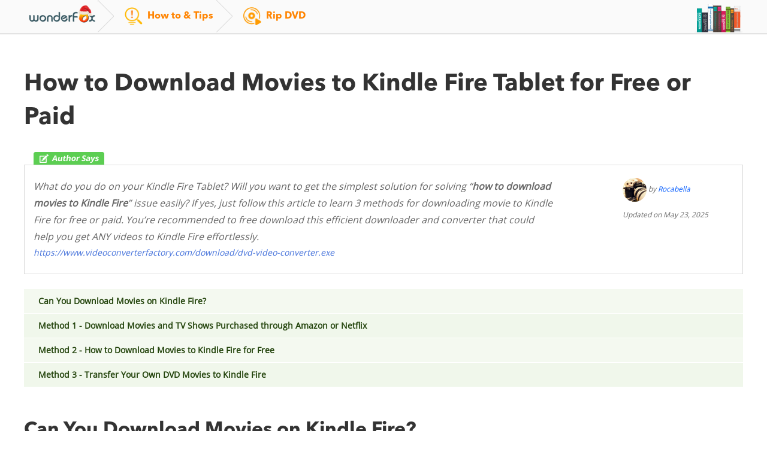

--- FILE ---
content_type: text/html
request_url: https://www.videoconverterfactory.com/tips/downloading-movie-to-kindle-fire.html
body_size: 5719
content:
<!DOCTYPE html>
<html lang="en">
<head>
<meta http-equiv="Content-Type" content="text/html; charset=utf-8" />
<meta name="viewport" content="width=device-width, initial-scale=1">
<title>How to Download Movies to Kindle Fire Tablet for Free or Paid</title>
<meta name="keywords" content="how to download movies to kindle fire, downloading movie to kindle fire, can you download movies on kindle fire, how to put movies on kindle fire, can you download netflix movies on kindle fire"/>
<meta name="description" content="Kindle Fire or Fire Tablet is an affordable fun and entertaining device. And today, I will show you how to download movies to Kindle Fire Tablet so that we can still enjoy movies even there is no network. Follow this article to learn more!"/>
<link rel="preload" href="/fonts/OpenSans-Regular.ttf" as="font" type="font/ttf" crossorigin>
<link rel="preload" href="/fonts/AvenirNextLTPro-Bold.otf" as="font" type="font/otf" crossorigin>
<link rel="stylesheet" media="print" onload="this.onload=null;this.removeAttribute('media');" href="../css4/reset.css">
<link rel="stylesheet" media="print" onload="this.onload=null;this.removeAttribute('media');" href="../css3/roll.css">
<link rel="preload stylesheet" type="text/css" as="style" href="../css4/bootstrap.min.css"/>
<link rel="preload stylesheet" type="text/css" as="style" href="../css4/article.css"/>
<script async src="../css4/js/jquery.js"></script>
<script defer src="../css4/js/article.js"></script>
<link rel="canonical" href="https://www.videoconverterfactory.com/tips/downloading-movie-to-kindle-fire.html" />
<link rel="alternate" href="https://www.videoconverterfactory.com/tips/downloading-movie-to-kindle-fire.html" hreflang="en-US" />
<link rel="alternate" href="https://www.videoconverterfactory.com/tips/downloading-movie-to-kindle-fire.html" hreflang="x-default" />
<link rel="amphtml" href="https://www.videoconverterfactory.com/amp/tips/downloading-movie-to-kindle-fire.html">
    <!-- Facebook Open Graph Tags -->
    <meta property="og:url" content="https://www.videoconverterfactory.com/tips/downloading-movie-to-kindle-fire.html" />
    <meta property="og:type" content="article" />
    <meta property="og:title" content="How to Download Movies to Kindle Fire Tablet for Free or Paid" />
    <meta property="og:description" content="Kindle Fire or Fire Tablet is an affordable fun and entertaining device. And today, I will show you how to download movies to Kindle Fire Tablet so that we can still enjoy movies even there is no network. Follow this article to learn more!" />
    <meta property="og:image" content="https://www.videoconverterfactory.com/tips/imgs-sns/downloading-movie-to-kindle-fire.jpg" />
    <!-- Twitter Cards -->
    <meta name="twitter:card" content="summary_large_image">
    <meta name="twitter:site" content="@wonderfoxsoft">
    <meta name="twitter:title" content="How to Download Movies to Kindle Fire Tablet for Free or Paid">
    <meta name="twitter:description" content="Kindle Fire or Fire Tablet is an affordable fun and entertaining device. And today, I will show you how to download movies to Kindle Fire Tablet so that we can still enjoy movies even there is no network. Follow this article to learn more!">
    <meta name="twitter:image" content="https://www.videoconverterfactory.com/tips/imgs-sns/downloading-movie-to-kindle-fire.jpg">
</head>
<body>
	<!-- pc fixed top -->
	<div class="pc-fixed">
		<div class="download"><a href="https://us.videoconverterfactory.com/download/dvd-video-converter.exe" onClick="_gaq.push(['_trackPageview', '/dl/tips/downloading-movie-to-kindle-fire.html/desktop/TopFixed']);"><img src="img-autofit/downtopicon.png"/><span>Free Download</span></a></div>
		<div class="txt">How to Download Movies to Kindle Fire Tablet for Free or Paid</div>
		<div class="author"><img src="imgs-self/avatar/rocabella-fix.png" alt="Author" /><span>Recommended by the author</span></div>
	</div>
	<!-- mobile fixed top -->
	<div class="mobile-fixed">
		<a href="/dvd-video-converter/mobile-checking.html" onClick="_gaq.push(['_trackPageview', '/dl/tips/downloading-movie-to-kindle-fire.html/mobile/TopFixed']);"><img src="img-autofit/tf-mobile-dvc.jpg" alt="Free Download" width="450" height="114" border="0"/></a>
		<a class="close" href="javascript:void(0)">X</a>	</div>
	<div class="header-wrapper">
		<div class="header container">
			<div class="logo">
				<a href="https://www.videoconverterfactory.com/"><img src="img-autofit/logo.png" alt="WonderFox Logo" width="123" height="54" title="WonderFox - the Fastest DVD Ripper and HD Video Converter"/></a>
			</div>
			<div class="header-tit">
				<h2><img src="img-autofit/header-tit1.png" alt="Software" width="31" height="32"/>How to &amp; Tips</h2>
				<p><img src="img-autofit/header-tit2.png" alt="Convert DVD" width="31" height="31"/>Rip DVD</p>
			</div>
			<div class="header-r"><img src="img-autofit/header-r.png" alt="Resources" width="81" height="50"/></div>
		</div>
	</div>
	<!-- author-says -->
	<div class="auther-says container">
		<h1>How to Download Movies to Kindle Fire Tablet for Free or Paid</h1>
		<div class="content row">
			<div class="auther-r col-xs-12 col-sm-4 col-md-2">
				<p><img src="imgs-self/avatar/rocabella.png" alt="Author" width="40" height="40" /> by <a href="/tips/rocabella.html" target="_blank">Rocabella</a></p>
				<p>Updated on May 23, 2025</p>
			</div>
			<div class="auther-l col-xs-12 col-sm-8 col-md-9">
				<div class="txt">
					<p>What do you do on your Kindle Fire Tablet? Will you want to get the simplest solution for solving “<strong>how to download movies to Kindle Fire</strong>” issue easily? If yes, just follow this article to learn 3 methods for downloading movie to Kindle Fire for free or paid. You’re recommended to free download this efficient downloader and converter that could help you get ANY videos to Kindle Fire effortlessly. </p>
				</div>
				<div class="download">
					<!-- pc -->
					<a class="pc" href="https://us.videoconverterfactory.com/download/dvd-video-converter.exe" onClick="_gaq.push(['_trackPageview', '/dl/tips/downloading-movie-to-kindle-fire.html/desktop/Author']);">https://www.videoconverterfactory.com/download/dvd-video-converter.exe</a>
					<!-- mobile -->
					<a class="mobile" href="/dvd-video-converter/mobile-checking.html" onClick="_gaq.push(['_trackPageview', '/dl/tips/downloading-movie-to-kindle-fire.html/mobile/Author']);">dvd-video-converter.exe</a>
				</div>
				<div class="share">
				</div>
			</div>
		</div>
	</div>
	<div class="pagenav container ul">
		<div class="pagenav-1"><a href="#1"><ul><li>Can You Download Movies on Kindle Fire?</li></ul></a></div>
		<div class="pagenav-2"><a href="#2"><ul><li>Method 1 - Download Movies and TV Shows Purchased through Amazon or Netflix</li></ul></a></div>
		<div class="pagenav-1"><a href="#3"><ul><li>Method 2 - How to Download Movies to Kindle Fire for Free</li></ul></a></div>
		<div class="pagenav-2"><a href="#4"><ul><li>Method 3 - Transfer Your Own DVD Movies to Kindle Fire</li></ul></a></div>
	</div><a name="1"></a>
	<div class="text-wrapper container text01">
		<div class="tit">
			<h2>Can You Download Movies on Kindle Fire?</h2>
		</div>
		<div class="text text-box03">
			<div class="txt">
				<p>Q: I got a Fire HD 10 for Christmas. I am going on a trip next week and I can't figure out how to download movies to Kindle Fire Tablet. Please help.</p>
			</div>
		</div>
		<div class="text text-box01">
			<div class="img"><img src="imgs-self/downloading-movie-to-kindle-fire/downloading-movie-to-kindle-fire-1.jpg" alt="How to Download Movies on Kindle Fire to Watch Offline" width="450" height="204" /><span>How to Download Movies on Kindle Fire to Watch Offline</span></div>
			<div class="txt">
				<p>With the network or Wi-Fi connection, it allows us to read eBooks on, watch Netflix or YouTube, stream music from Spotify or Amazon Music, or just to browse the web and check the news. But can you watch movies on Amazon Fire tablet without WIFI or internet connection? Sure! Downloading movies to Kindle Fire let you enjoy them at any time, regardless of internet availability or network speed, providing greater flexibility and convenience. If you don't know how to do this, this article will help you quickly get solutions for downloading movie to Kindle Fire Tablets.</p>
			</div>
		</div>
	<div class="banner-wrapper container ">
		<div class="img"><img src="imgs-self/downloading-movie-to-kindle-fire/downloading-movie-to-kindle-fire-2.jpg" alt="Converting or Downloading Movie to Kindle Fire" width="400" height="264" /></div>
		<div class="banner-l">
			<div class="txt">
				<p class="tit">Video Converter as well as Video Downloader</p>
				<p>For solving “how to download movies to Kindle Fire” issue easily, WonderFox DVD Video Converter is a tool worth trying.  It allows you to download movies from YouTube, Tumblr and other video-sharing sites. Besides, it can convert any video to MP4, AVI, etc. hot video formats or directly convert movies to Kindle Fire Tablet. Just have a try!</p>
			</div>
			<div class="download">
				<a class="pc" href="https://us.videoconverterfactory.com/download/dvd-video-converter.exe" onClick="_gaq.push(['_trackPageview', '/dl/tips/downloading-movie-to-kindle-fire.html/desktop/Banner']);"><img src="img-autofit/download1.png" alt="Free Download" width="410" height="70"/></a>
				<a class="mobile" href="/dvd-video-converter/mobile-checking.html" onClick="_gaq.push(['_trackPageview', '/dl/tips/downloading-movie-to-kindle-fire.html/mobile/Banner']);"><img src="img-autofit/mobile-download1.png" alt="Free Download" width="306" height="70"/></a>			</div>
		</div>
	</div>
		<div class="clear"></div>
	</div><a name="2"></a>
	<div class="text-wrapper container text01">
		<div class="tit">
			<h2>3 Flexible Methods for How to Download Movies to Kindle Fire</h2>
			<h3>Method 1 - Download Movies and TV Shows Purchased through Amazon or Netflix</h3>
		</div>
		<div class="text text-box01">
			<div class="img"><img src="imgs-self/downloading-movie-to-kindle-fire/downloading-movie-to-kindle-fire-3.jpg" alt="Can You Download Netflix Movies on Kindle Fire?" width="450" height="253" /><span>Can You Download Netflix Movies on Kindle Fire?</span></div>
			<div class="txt">
				<p>If you are already subscribed to Amazon Prime membership and  Netflix, you can download movies  and TV to your Kindle Fire. <br><strong>For Amazon Prime</strong>, open the movie/video detail of your desired  Prime title, tap the Download button. But not every Prime title can be  downloaded since some movies or shows may not display the Download icon due to various reasons. So, you have to download Prime titles on a case by case basis.  <br><strong>For Netflix</strong>, login with your Netflix subscriber account, on the menu bar, tap  "Available for Download" to find the downloadable movies and episodes.  Besides, the time period for viewing of downloaded content may vary by different movies and episodes. </p>
		  </div>
		</div>
		<div class="clear"></div>
	</div><a name="3"></a>
	<div class="text-wrapper container text01">
		<div class="tit">
			<h3>Method 2 - How to Download Movies to Kindle Fire for Free</h3>
		</div>
		<div class="text text-box03">
			<div class="txt">
				<p>If you don't like paid membership, you can use a video downloader to save the movies or episodes from the web first. Then with a USB cable, you can connect Kindle Fire to your computer and transfer downloaded videos to your Kindle Fire or microSD card for convenient offline playback. </p>
				<p>However, it's worth noting that depending on the Kindle Fire model you are using, the video formats supported by your tablet are slightly different.  Therefore, there are times when you encounter the <strong>Kindle Fire won’t play downloaded videos</strong> issues due to incompatible formats or parameters. In such cases, we recommend using <a href="/dvd-video-converter/">WonderFox DVD Video Converter</a>, which offers both downloading and powerful conversion capabilities. This allows you to save downloads in formats supported by Kindle Fire such as MP4 (H.264/AAC), ensuring seamless playback.</p><br>
 			</div>
		</div>
		<div class="download">
			<!-- pc -->
			<a class="pc" href="https://us.videoconverterfactory.com/download/dvd-video-converter.exe" onClick="_gaq.push(['_trackPageview', '/dl/tips/downloading-movie-to-kindle-fire.html/desktop/MainButton']);"><img src="img-autofit/download2.png" alt="Free Download" width="683" height="70"/></a>
			<!-- mobile -->
			<a class="mobile" href="/dvd-video-converter/mobile-checking.html" onClick="_gaq.push(['_trackPageview', '/dl/tips/downloading-movie-to-kindle-fire.html/mobile/MainButton']);"><img src="img-autofit/mobile-download1.png" alt="Free Download" width="306" height="70"/></a>		</div>
		<div class="clear"></div>
	</div>
 	<div class="tutorial-wrapper tutorial02">
		<div class="container">
			<h2>Tutorial on How to Convert Downloaded Videos to MP4/Kindle Fire Tablet</h2>
			<div class="tutorial">
				<div class="media">
					<div class="media-right">
						<img src="imgs-self/downloading-movie-to-kindle-fire/downloading-movie-to-kindle-fire-4.jpg" alt="Load Source Files into Video Converter" width="500" height="316" />					</div>
					<div class="media-body">
						<h3>Step 1: Load Source Files into Video Converter</h3>
						<p><a class="pc" href="https://us.videoconverterfactory.com/download/dvd-video-converter.exe" onClick="_gaq.push(['_trackPageview', '/dl/tips/downloading-movie-to-kindle-fire.html/desktop/Txt-2']);">Free download</a><a class="mobile" href="/dvd-video-converter/mobile-checking.html" onClick="_gaq.push(['_trackPageview', '/dl/tips/downloading-movie-to-kindle-fire.html/mobile/Txt-2']);">Free download</a> and launch WonderFox DVD Video Converter on  your PC. There are two ways to import media sources: <br>(1) Click Add Files icon and  select the local video files to import the program. <br>(2) Click Download Video icon  and start to <a href="/tips/download-youtube-videos.html">download movies from YouTube</a>,  Facebook and other sites (You can follow the simple tutorial on the interface  to download movies). When the download process is over, the downloaded movies  will appear on the interface automatically.</p>
					</div>
				</div>
				<div class="media">
					<div class="media-right">
						<img src="imgs-self/downloading-movie-to-kindle-fire/downloading-movie-to-kindle-fire-5.jpg" alt="Select MP4 or Kindle Fire Tablet as Output Format" width="500" height="316"/>					</div>
					<div class="media-body">
					<h3>Step 2: Select MP4 or Kindle Fire Tablet as Output Format</h3>
						<p>When the video is loaded, you need to select an output format on the right section. Click the drop-down triangle button in the Output Format to enter the new window. Then you have two output options: (1) Click MP4 under Video tab. (2) Click your Kindle Fire tablet under Amazon tab. </p>
					</div>
				</div>
				<div class="media">
					<div class="media-right">
						<img src="imgs-self/downloading-movie-to-kindle-fire/downloading-movie-to-kindle-fire-6.jpg" alt="Finish Video to MP4/Kindle Fire Tablet Conversion" width="500" height="316" />					</div>
					<div class="media-body">
					<h3>Step 3: Finish Video to MP4/Kindle Fire Tablet Conversion</h3>
						<p>After determining the MP4 or Kindle Fire Tablet as the  output format, you can now set the destination path by clicking the “three-points”  button at the bottom of the interface. Finally, click the blue Run button in  the lower right corner of the interface to complete the conversion.</p>
					</div>
				</div>
			</div>
		</div>
	</div><a name="4"></a>
	<div class="text-wrapper container text02">
		<div class="tit">
			<h3>Method 3 - Transfer Your Own DVD Movies to Kindle Fire</h3>
		</div>
		<div class="text">
			<div class="txt">
				<p>With <strong>WonderFox DVD Video Converter</strong>, you can also transfer your purchased DVD movies to the Kindle Fire. This full-featured tool not only helps you download movies from Tumblr, YouTube, Facebook, and more sites, to Kindle Fire but also enables you to digitize discs to MP4, Kindle Fire, etc. Follow the steps below to copy DVD movies to Kindle Fire tablet:</p>
		  </div>
		</div>
</div>
	<div class="tutorial-wrapper tutorial01">
		<div class="container">
			<h2>Tutorial on How to Convert DVD Movies to Kindle Fire Tablet</h2>
			<div class="tutorial">
				<div class="img"><img src="imgs-self/downloading-movie-to-kindle-fire/downloading-movie-to-kindle-fire-7.jpg" alt="How to Put Movies on Kindle Fire" width="500" height="316" /></div>
				<div class="txt">
					<h3>Step 1: Load Source File into DVD Video Converter</h3>
					<p>Launch WonderFox DVD Video Converter  on your PC. Now, click on Load DVD to import source file. This software will  automatically <a href="/tips/dvd-copy-crack.html">crack a variety of DVD encryption technology</a>, analysis, and select main movie. </p>
					<h3>Step 2: Select Kindle Fire Tablet as Output Format</h3>
					<p>Now, click on Output Format section on the right side of the interface. And choose your Fire Tablet under Amazon tab. </p>
					<h3>Step 3: Finish DVD Movie to Fire Tablet Conversion</h3>
					<p>Now, set the output path of your file on the bottom of the interface and finally, click on blue Run button to finish DVD movie to Fire Tablet conversion.</p>
				</div>
			</div>
		</div>
	</div>
	
	<div class="last-wrapper container last02">
		<div class="txt">
			<p class="tit">At last...</p>
			<p>The above are the three most complete ways to download movies to kindle fire. Thanks to WonderFox DVD Video Converter, downloading movie to Kindle Fire can be much easier and quicker. <strong>Get</strong> this efficient tool here to enjoy your favorite movie on tablets with no hassles. </p>
		</div>
		<div class="download">
			<!-- pc -->
			<a class="pc" href="https://us.videoconverterfactory.com/download/dvd-video-converter.exe" onClick="_gaq.push(['_trackPageview', '/dl/tips/downloading-movie-to-kindle-fire.html/desktop/MainButton-2']);"><img src="img-autofit/download2.png" alt="Free Download" width="683" height="70"/></a>
			<!-- mobile -->
			<a class="mobile" href="/dvd-video-converter/mobile-checking.html" onClick="_gaq.push(['_trackPageview', '/dl/tips/downloading-movie-to-kindle-fire.html/mobile/MainButton-2']);"><img src="img-autofit/mobile-download1.png" alt="Free Download" width="306" height="70"/></a>		</div>
	</div>
    <div class="recommend-download container reco01">
		<p class="tit">Professional and Friendly Video Converter as well as Downloader for Kindle Fire</p>
		<div class="reco">
			<div class="img"><img src="img-autofit/single-hd-pro-free.jpg" alt="Professional and Friendly Video Converter as well as Downloader for Kindle Fire" width="431" height="233" /></div>
			<div class="reco-r">
				<div class="txt">
					<p><b>WonderFox HD Video Converter Factory Pro</b></p>
					<p>For those who want to download movies directly from YouTube, Facebook, and other video sharing stations to Kindle Fire Tablet, this HD video downloader will be a great assistant, with a few clicks to complete the download and conversion. Download it to have a try!</p>
				</div>
				<div class="download">
					<!-- pc -->
					<a class="pc" href="https://us.videoconverterfactory.com/download/hd-video-converter-pro.exe" onClick="_gaq.push(['_trackPageview', '/dl/tips/downloading-movie-to-kindle-fire.html/desktop/Recommended-hdpro']);"><img src="img-autofit/download4.png" alt="Free Download HD Video Converter Factory Pro" width="529" height="70"/></a>
					<!-- mobile -->
					<a class="mobile" href="/hd-video-converter/mobile-checking.html" onClick="_gaq.push(['_trackPageview', '/dl/tips/downloading-movie-to-kindle-fire.html/mobile/Recommended-hdpro']);"><img src="img-autofit/download5.png" alt="Free Download HD Video Converter Factory Pro" width="291" height="70"/></a>				</div>
			</div>
		</div>
	</div>
	<div class="share container share02">
	</div>
	<div class="article-wrapper container">
		<p class="tit">More Related Articles</p>
		<div class="arti-l">
			<a href="/tips/free-movie-download-sites.html">Free Movie Download Sites that Empower You to Save HD and Full-length Movies</a>
			<a href="/tips/best-free-music-downloader-for-pc.html">[Review] The Best Free Music Downloader for PC </a>
		</div>
		<div class="arti-r">
			<a href="/tips/download-pbs-videos.html">2 Solutions to Free Download PBS Videos</a>
			<a href="/tips/download-kids-movies.html">Free Download Kids Movies: Happiness Embraces Children</a>
		</div>
	</div>
	<div class="footer-wrapper">
	<div class="f-link container">
		Articles: <a href="/tips/top-list-convert.html">Convert Video</a> | <a href="/tips/top-list-rip.html">Rip DVD</a> | <a href="/tips/top-list-download.html">Download Video</a> | <a href="/tips/top-list-play.html">Play Video</a> | <a href="/tips/top-list-share.html">Share Media Files</a> | <a href="/tips/top-list-record.html">Record Screen</a> | <a href="/tips/top-list-edit.html">Edit Video</a> | <a href="/tips/top-list-toolbox.html">Toolbox</a> | <a href="/tips/top-list-software.html">Third-party Software</a> | <a href="/kodi/">Kodi</a>
	</div>
	<div class="copyright container">
		<p><a href="/store.html">Store</a> | <a href="/download.html">Download</a> | <a href="/about.html">About</a> | <a href="/contact.html">Contact</a> | <a href="/support.html">Support</a> | <a href="/privacy.html">Privacy</a> | Copyright © 2009-2026 WonderFox Soft, Inc. All Rights Reserved</p>
	</div>
</div>


<!-- Google tag (gtag.js) --> <script async src="https://www.googletagmanager.com/gtag/js?id=G-E3PQE5T9N3"></script> <script>  window.dataLayer = window.dataLayer || [];  function gtag(){dataLayer.push(arguments);}  gtag('js', new Date());  gtag('config', 'G-E3PQE5T9N3'); </script>

<script type="text/javascript">
(function() {
    var $backToTopTxt = "", $backToTopEle = $('<div class="backToTop"></div>').appendTo($("body"))
        .text($backToTopTxt).attr("title", $backToTopTxt).click(function() {
            $("html, body").animate({ scrollTop: 0 }, 120);
    }), $backToTopFun = function() {
        var st = $(document).scrollTop(), winh = $(window).height();
        (st > 0)? $backToTopEle.show(): $backToTopEle.hide();
        if (!window.XMLHttpRequest) {
            $backToTopEle.css("top", st + winh - 166);
        }
    };
    $(window).bind("scroll", $backToTopFun);
    $(function() { $backToTopFun(); });
})();
</script>

</body>
</html>

--- FILE ---
content_type: text/css
request_url: https://www.videoconverterfactory.com/css4/article.css
body_size: 4064
content:
@charset "UTF-8";

.inline-block { display: inline-block; *display: inline; *zoom: 1; }

h1, h2, h3 { margin: 0; }

p { /*word-break: break-all;*/ }

.pc-fixed { width: 1200px; margin: 0 auto; overflow: hidden; }

/* 上下结构 */
/* page */


body { margin: 0; padding: 0; font-family: "Open Sans", "OpenSansLight", "Lucida Grande", "Lucida Sans Unicode", "Arial"; }
.clear { clear:both;}

.container { padding-right: 15px; padding-left: 15px; margin-right: auto; margin-left: auto;}

.row { margin-left: auto; margin-right: auto; }

.header-wrapper { height: 58px; background: url(../tips/img-autofit/header-bg.png) repeat-x center; font-family: 'AvenirNextLTPro-Bold'; }

.header { height: 54px; }

.logo { width: 123px; height: 100%; float: left; }
.logo img { width: 100%; height: 100%; display: block; }

.header-tit { float: left; overflow: hidden; }
.header-tit h2, .header-tit p { line-height: 54px; color: #ff8400; font-size: 16px; float: left; background: url(../tips/img-autofit/header-arrow.png) no-repeat center left; }
.header-tit h2 img, .header-tit p img { vertical-align: middle; }

.auther-says h1 { /*word-break: break-all;*/ font-family: 'AvenirNextLTPro-Bold'; }
.auther-says .content { margin-top: 15px; padding-top: 21px; border: 1px solid #d8d8d8; position: relative; }

.banner-wrapper { background: #f7f7f7; }

.tutorial-wrapper { background: #f7f7f7; }

.compare-wrapper { height: auto; margin-top: 90px; display: block; background: #fafafa; border: 1px solid #d8d8d8; border-left: 0; border-right: 0;}
.compare-wrapper .container { position: relative; }
.compare-wrapper .container:before { content: ''; width: 124px; height: 31px; background: url(../tips/img-autofit/compare-tit.png) no-repeat center; top: -31px; left: 20px; position: absolute; }

.compare-l { width: 600px; margin-top: 180px; float: left; }
.compare-l .tit { border-top: 1px solid #d8d8d8; }
.compare-l p { height: 50px; line-height: 50px; margin-bottom: 0; border-bottom: 1px solid #d8d8d8; font-size: 16px; color: #333333; }

.compare-r { width: 600px; float: right; overflow: hidden; }
.compare-r .item { width: 200px; height: 100%; float: left; }
.compare-r .item .fir { height: 181px; }
.compare-r .item .fir img { width: 200px; height: 180px; }
.compare-r .item p { line-height: 50px; height: 50px; padding-top:10px; margin-bottom: 0; border-bottom: 1px solid #d8d8d8; text-align: center; }
.compare-r .item p.download { height: 85px; padding-top:23px; line-height: 85px; border-bottom: 0; }
.compare-r .item.item01 { background: #f0f9ff; }
.compare-r .item.item02 { background: #e0f4ff; }
.compare-r .item.item03 { background: #d3efff; }

.footer-wrapper { background: #ececec; border-top: 1px solid #d0d0d0; }

.pc-fixed { height: 64px; padding-bottom: 9px; overflow: hidden; position: fixed; top: 0; left: 50%; margin-left: -600px; background: url(../tips/img-autofit/down-banner-fix.png) no-repeat center; z-index: 100; overflow: hidden; }
.pc-fixed .download { float: left; width: 260px; height: 55px; font-size: 24px; line-height: 54px; background: url(../tips/img-autofit/dbt-buttun.png) no-repeat center; background-position: 0 0; }
.pc-fixed .download a { display: block; color: #fff; text-decoration: none; }
.pc-fixed .download img { float: left; }
.pc-fixed .download:hover { background-position: 0 -55px; }
.pc-fixed .txt { float: left; width: 580px; height: 55px; padding-left: 20px; font-size: 16px; line-height: 54px; color: #555; }
.pc-fixed .author { float: right; width: 168px; height: 43px; margin-right: 25px; padding-top: 12px; padding-left: 10px; font-size: 12px; line-height: 14px; color: #666; overflow: hidden; }
.pc-fixed .author img { float: left; }
.pc-fixed .author span { width: 102px; float: right; }
.last-wrapper { margin-top:30px;}
.last-wrapper .img img { max-width: 100%; height: auto;}

@media screen and (min-width: 300px) { .header { padding: 0; }
  .logo .pc { display: none; }
  .header-tit { float: none; clear: both; padding: 0 15px; }
  .header-tit h2, .header-tit p { padding-left: 17px; font-size: 12px; background-size: 11px; }
  .header-tit h2 img, .header-tit p img { display: none; }
  .header-tit h2 { margin-right: 5px; padding-left: 0; background: none; }
  .header-r { display: none; }
  .auther-says { margin-top: 50px; }
  .auther-says h1 { line-height: 1.2; font-size: 28px; }
  .auther-says .content { margin-top: 35px; padding-bottom: 15px; overflow: visible; }
  .auther-says .content:before { content: ''; width: 118px; height: 21px; background: url(../tips/img-autofit/auther-tit.png) no-repeat center; top: -22px; left: 6px; position: absolute; }
  .auther-says .auther-r { font-style: italic; }
  .auther-says .auther-r p { color: #666666; font-size: 16px; line-height: 2; }
  .auther-says .auther-l .txt p { color: #666666; font-style: italic; font-size:16px; line-height:30px; }
  .auther-says .download { margin-bottom: 10px; text-align: left; }
  .auther-says .download a { font-size: 16px; color: #416fda; font-style: italic; }
  .text-wrapper { margin-top: 25px; }
  .text-wrapper .tit h2, .text-wrapper .tit h3 { font-family: 'AvenirNextLTPro-Bold'; }
  .text-wrapper .tit h2 { margin-bottom: 15px; font-size: 24px; line-height: 1.4; }
  .text-wrapper .tit h3 { line-height: 1.4; font-size: 20px; }
  .text-wrapper .text { margin-top: 30px; overflow: hidden; }
  .text-wrapper .text .img img { width: 100% !important; height: auto !important; }
  .text-wrapper .text .txt { margin-top: 30px; }
  .text-wrapper .text .txt p { line-height: 2; font-size: 16px; margin-bottom: 20px; }
  .text-wrapper .text.text-box03 .txt { margin-top: 0; }
  .text-wrapper .text .tips-wrapper p { margin-bottom: 0; }
  .text-wrapper.text02 { padding-bottom: 35px; }
  .text-wrapper.text02 .text .txt { margin-top: 0; }
  .text-wrapper.text02 .download { margin-top: 0; }
  .tips-wrapper { margin: 0 15px; margin-top: 46px; padding: 0; }
  .tips-wrapper .txt { padding: 20px; position: relative; border: 1px solid #d8d8d8; }
  .tips-wrapper .txt:before { content: ''; width: 109px; height: 31px; background: url(../tips/img-autofit/tips.png) no-repeat center; top: -31px; left: 6px; position: absolute; }
  .tips-wrapper p { line-height: 1.75; font-size: 16px; margin-bottom: 0; font-style: italic; overflow: hidden;}
  .banner-wrapper { margin-top: 25px; padding-top: 25px; padding-bottom: 25px; }
  .banner-wrapper .img img { width: 100%; height: auto; }
  .banner-wrapper .banner-l { margin-top: 30px;}
  .banner-wrapper .txt .tit { margin-bottom: 0px; font-size: 20px; color: #196418; font-family: 'AvenirNextLTPro-Bold'; }
  .banner-wrapper .txt p { font-size: 16px; line-height: 1.8; margin-bottom: 10px; }
  .banner-wrapper .download img { width: 100%; height: auto;}
  .last02 { padding-top: 0; padding-bottom: 45px; background: none; }
  .last02 .txt .tit { font-size: 28px; color: #222; }
  .last02 .txt p { font-size: 16px; }
  .text02 .download { margin-top: 15px; }
  .tutorial-wrapper { margin-top: 60px; padding-bottom: 15px; border: 1px solid #d8d8d8; border-left: 0; border-right: 0; }
  .tutorial-wrapper h2 { font-size: 24px; line-height: 1.4; font-family: 'AvenirNextLTPro-Bold'; }
  .tutorial-wrapper .container { padding-top: 15px; position: relative; }
  .tutorial-wrapper .container:before { content: ''; width: 181px; height: 30px; background: url(../tips/img-autofit/tutorial-tit.png) no-repeat center; top: -30px; left: 15px; position: absolute; }
  .tutorial { margin-top: 30px; }
  .tutorial .img img { width: 100%; height: auto; }
  .tutorial .img2 img { width: 100%; height: auto; }
  .tutorial .txt { margin-top: 30px; }
  .tutorial .txt .fir { font-size: 20px; }
  .tutorial .txt h3 { font-size:22px; line-height:40px; padding-top:10px; padding-bottom:20px;}
  .tutorial .media .media-body h3 { font-size:22px; line-height:40px; padding-top:10px; padding-bottom:5px;}
  .tutorial .txt p { font-size: 16px; line-height: 2; margin-bottom: 20px; }
  .tutorial .pc, .tutorial .mobile { font-size: 20px; color: #416fda; }
  .tutorial02 .media-right { width: 100%; padding: 0; display: block; }
  .tutorial02 .media-right img { width: 100%; height: auto; }
  .tutorial02 .media-body { margin-top: 30px; display: block; }
  .tutorial02 .media-body .fir { font-size: 20px; }
  .tutorial02 .media-body p { font-size: 16px; line-height: 2; margin-bottom: 20px; }
  .text03 .tips-wrapper { margin: 0; margin-top: 40px; }
  .text03 .text-box02 .txt { margin-top: 15px; }
  .compare-wrapper { display: none; }
  .recommend-download { padding: 20px 15px 30px 15px; background: #f7f7f7; }
  .recommend-download .tit { font-family: AvenirNextLTPro-Bold; text-align: center; font-size: 20px; }
  .recommend-download .reco { margin-top: 30px; }
  .recommend-download .reco .img img { width: 100%; height: auto; }
  .recommend-download .reco .reco-r { margin-top: 30px; }
  .recommend-download .reco .reco-r .txt p { margin-bottom: 10px; font-size: 16px; line-height: 2; }
  .recommend-download .download { text-align: center; }
  .reco02 { margin-top: 30px; padding-bottom: 0; }
  .reco-box { margin-bottom: 10px; }
  .reco-box .txt { margin-top: 20px; }
  .reco-box .txt p { margin-bottom: 10px; font-size: 16px; line-height: 2; }
  .reco03 { margin-top: 30px; padding-bottom: 10px; }
  .share02 { margin-top: 30px; }
  .article-wrapper { margin-top: 30px; }
  .article-wrapper .tit { font-size: 18px; }
  .article-wrapper .arti-l, .article-wrapper .arti-r { margin-top: 15px; }
  .article-wrapper .arti-l a, .article-wrapper .arti-r a { display: block; color: #416fda; padding-left: 8px; background: url(../tips/img-autofit/artical-li.jpg) no-repeat 0px 7px; }
  .article-wrapper .arti-r { margin-top: 0; }
  .footer-wrapper { margin-top: 15px; padding-top: 15px; }
  .f-link { text-align: center; color: #333; }
  .f-link a { padding: 0 3px; color: #333; font-size: 14px; }
  .f-link a:first-child { border-left: 0; }
  .copyright { margin-top: 10px; text-align: center; }
  .copyright p { color: #333; font-size: 14px; }
  .pc-fixed { display: none; }
  .mobile-fixed { position: fixed; top: 0; width: 100%; height: auto; text-align: center; z-index: 100; display: none; }
  .mobile-fixed a { display: block; }
  .mobile-fixed img { width: 100%; height: auto; }
  .mobile-fixed .close { position: absolute; top: 0; right: 3px; font-size: 22px; color: #333333; }
  .text-wrapper .text .img img { display: block; }
  .text-wrapper .text .img span { margin-top: 5px; display: block; text-align: center; color: #333; font-size: 12px; }
  .download { text-align: center; }
  .download img { max-width: 100%; height: auto; }
  .pc { display: none; }
  .mobile { display: inline-block; } }
@media screen and (min-width: 330px) { .header-tit h2 img, .header-tit p img { width: 20px; height: 20px; margin-right: 3px; display: inline-block; } }
@media screen and (min-width: 400px) { .header-tit h2, .header-tit p { padding-left: 19px; background-size: 15px; }
  .header-tit h2 img, .header-tit p img { width: 25px; height: 25px; margin-right: 4px; }
  .header-tit h2 { padding-left: 0; }
  .auther-says h1 { font-size: 32px; line-height: 1.4; }
  .text-wrapper .tit h2 { font-size: 24px; } 
  .txt .img2 { margin:0 auto; width:auto; max-width:900px; text-align:center; margin-top:10px; margin-bottom:30px; }
  .img2 img { width:100%; height: auto; }
  .text-wrapper .txt .img2 { margin:0 auto; width:auto; max-width:900px; text-align:center; margin-top:10px; margin-bottom:30px; }
  .img2 img { width:100%; height: auto; }
}
@media screen and (min-width: 768px) { .header { overflow: hidden; }
  .header-tit { float: left; clear: initial; }
  .header-tit h2, .header-tit p { padding-left: 45px; font-size: 16px; background-size: initial; }
  .header-tit h2 img, .header-tit p img { width: 30px; height: 30px; margin-right: 8px; }
  .header-tit h2 { background: url(../tips/img-autofit/header-arrow.png) no-repeat center left; }
  .header-r { margin-top: 7px; display: block; float: right; }
  .auther-says { margin-top: 20px; }
  .auther-says .auther-r { float: right; }
  .text-wrapper .img { width: 45%; height: auto; }
  .text-wrapper .text-box01 .img { margin-right: 15px; float: left; }
  .text-wrapper .text-box02 .img { margin-left: 15px; float: right; }
  .text-wrapper .text .txt { margin-top: 0; }
  .tips-wrapper { margin: 0 9px; margin-top: 46px; padding: 0 15px; }
  .banner-wrapper { width: 718px; margin-right: 24px; margin-left: 24px; overflow: hidden; }
  .banner-wrapper .img { width: 40%; float: right; }
  .banner-wrapper .banner-l { width: 50%; margin-top: 0; float: left; }
  .banner-wrapper .txt { min-height: 100px; }
  .last02 .txt { min-height: auto; }
  .tutorial { overflow: hidden; }
  .tutorial .img { width: 38%; margin-left: 15px; float: right; }
  .tutorial .txt { margin-top: 0; }
  .tutorial02 .media { overflow: hidden; }
  .tutorial02 .media-right, .tutorial02 .media-body { display: table-cell; }
  .tutorial02 .media-right { width: 38%; margin-left: 15px; float: right; }
  .text03 .text-box01 .tips-wrapper { padding: 0; }
  .text03 .text-box02 .text-r { width: 50%; float: right; }
  .text03 .text-box02 .text-r .tips-wrapper { padding: 0; }
  .text03 .text-box02 .img { margin-left: 0; float: left; margin-right: 15px; }
  .text03 .text-box02 .txt { margin-top: 0; }
  .last02 { padding-left: 0; padding-right: 0; }
  .last02 .download { text-align: center; }
  .recommend-download { width: 718px; margin-right: 24px; margin-left: 24px; padding: 30px 15px; }
  .recommend-download .reco .img { width: 431px; margin: 0 auto; }
  .recommend-download .reco .reco-r { margin-top: 0; }
  .reco02 .reco { overflow: hidden; }
  .reco02 .reco .txt { margin-top: 15px; } 
   .txt .img2 { margin:0 auto; width:auto; max-width:900px; text-align:center; margin-top:10px; margin-bottom:30px; }
  .img2 img { width:100%; height: auto; }
  .text-wrapper .txt .img2 { margin:0 auto; width:auto; max-width:900px; text-align:center; margin-top:10px; margin-bottom:30px; }
  .img2 img { width:100%; height: auto; }
}
@media screen and (min-width: 992px) { .header-tit { padding: 0; }
  .logo .pc { display: block; }
  .logo .mobile { display: none; }
  .container { width: 1200px; padding: 0; }
  .auther-says { margin-top: 55px; }
  .auther-says h1 { font-size: 40px; }
  .auther-says .content { margin-top: 50px; }
  .auther-says .content:before { left: 15px; }
  .auther-says .auther-l .txt p { line-height: 28px; margin-bottom: 3px; }
  .auther-says .auther-r { margin-right: 15px; }
  .auther-says .auther-r p { font-size: 12px; }
  .text-wrapper { margin-top: 50px; }
  .text-wrapper .tit h2 { margin-bottom: 20px; font-size: 32px; }
  .text-wrapper .tit h3 { font-size: 28px; }
  .text-wrapper .img { width: 450px; }
  .text-wrapper .text { margin-top: 25px; }
  .text-wrapper .text .txt p { line-height: 28px; margin-bottom: 7px; font-size: 16px; color: #666666; }
  .text-wrapper .text-box01 .img { margin-right: 51px; }
  .text-wrapper .text-box02 .img { margin-left: 51px; }
  .tips-wrapper { margin: 0 auto; margin-top: 60px; }
  .tips-wrapper .txt { padding: 20px; }
  .tips-wrapper .txt p { line-height: 28px; font-size: 16px; color: #666666; font-style: italic; }
  .pc { display: inline-block; }
  .mobile { display: none; }
  .banner-wrapper { margin: 0 auto; margin-top: 48px; padding: 30px; padding-bottom: 45px; }
  .banner-wrapper .img { width: 400px; }
  .banner-wrapper .txt { min-height: 120px; padding-bottom:30px;}
  .banner-wrapper .txt .tit { line-height: 30px; margin-bottom: 10px; font-size: 28px; }
  .banner-wrapper .txt p { margin-bottom: 10px; font-size: 16px; color: #666666; }
  .last02 { padding: 0;}
  .last02 .txt { padding-bottom: 10px; min-height: auto; }
  .last02 .download { text-align: left; }
  .text-wrapper.text02 { padding-bottom: 0; }
  .text-wrapper.text02 .download { margin-top: 30px; }
  .tutorial-wrapper { margin-top: 100px; }
  .tutorial-wrapper .container { padding-top: 40px;}
  .tutorial-wrapper h2 { font-size: 32px; color: #333333; }
  .tutorial-wrapper .tutorial { margin-top: 60px; }
  .tutorial-wrapper .tutorial2 { margin-top: 20px; }
  .tutorial-wrapper .tutorial2 img { margin:0 auto; max-width: 900px; margin-bottom: 15px; margin-top: 10px; }
  .tutorial-wrapper .tutorial2 h3 { padding:18px 0px; font-size:30px;}
  .tutorial-wrapper .tutorial2 p { font-size:16px; line-height:30px; color:#555;}
    
  .tutorial-wrapper .tutorial .img { width: 500px; margin-left: 50px; margin-bottom: 15px; }
  .tutorial-wrapper .tutorial .txt { line-height: 40px; }
  .tutorial-wrapper .tutorial .img2 { margin:0 auto; width:100%; max-width:900px; text-align:center; margin-top:10px; margin-bottom:30px; }
  .tutorial-wrapper .tutorial .txt p { font-size: 16px; color: #666666; }
  .tutorial-wrapper .tutorial .txt p .fir { font-size: 30px; }
  .tutorial-wrapper .tutorial .pc, .tutorial-wrapper .tutorial .mobile { font-size: 30px; }
  .tutorial02 .media { margin-bottom: 40px; overflow: hidden; }
  .tutorial02 .media-body { width: 650px; margin-top: 0; float: left; }
  .tutorial02 .media-body p { line-height: 40px; font-size: 16px; color: #666666; }
  .tutorial02 .media-body p .fir { font-size: 30px; }
  .tutorial02 .media-right { width: 500px; margin-left: 50px; margin-bottom: 15px; }
  .text03 .tips-wrapper { margin-top: 45px; }
  .text03 .text-box02 { margin-top: 40px; }
  .text03 .text-box02 .img { width: 450px; margin-left: 0; }
  .text03 .text-box02 .text-r { width: 680px; }
  .compare-wrapper { display: block; }
  .recommend-download { margin: 0 auto; margin-top: 85px; padding-top: 50px; padding-bottom: 70px; padding-left: 58px; padding-right: 30px; }
  .recommend-download .tit { font-size: 34px; }
  .recommend-download .reco { margin-top: 70px; overflow: hidden; }
  .recommend-download .reco .img { float: left; }
  .recommend-download .reco .reco-r { width: 590px; float: right; }
  .recommend-download .reco .reco-r .txt p { line-height: 28px; font-size: 16px; color: #666666; }
  .recommend-download .reco .reco-r .txt p b { font-size:20px; line-height:32px; font-weight: bold;}
  .recommend-download .download { margin-top: 35px; text-align: left; }
  .reco02 { padding-bottom: 45px; }
  .reco02 .reco-box { width: 431px; margin: 0 62px; float: left; }
  .reco02 .reco-box .img { float: none; }
  .reco02 .reco-box .txt { margin-top: 40px; }
  .reco02 .reco-box .txt p {margin-bottom:10px; line-height: 28px; font-size: 16px; color: #666666; }
  .reco02 .reco-box .txt p b { font-size:20px; line-height:32px; font-weight: bold;}
  .reco02 .download { text-align: center; }
  .reco03 { padding-left: 0; padding-right: 0; }
  .reco03 .reco-box { width: 300px; margin: 0 50px; float: left; }
  .reco03 .reco-box .img { width: 100%; float: none; }
  .reco03 .reco-box .txt p {margin-bottom:10px; line-height: 28px; font-size: 16px; color: #666666; }
  .reco03 .reco-box .txt p b { font-size:18px; line-height:32px; font-weight: bold;}
  .share02 { margin-top: 26px; }
  .article-wrapper { margin-top: 20px; overflow: hidden; }
  .article-wrapper .arti-l, .article-wrapper .arti-r { float: left; width: 50%; margin-top: 0; }
  .article-wrapper .arti-l a, .article-wrapper .arti-r a { line-height: 28px; display: inline-block; background: url(../tips/img-autofit/artical-li.jpg) no-repeat 0px 11px; }
  .auther-says .download a { font-size: 14px; }
  .footer-wrapper { margin-top: 60px; padding: 25px 0; }
  .download { text-align: left; }
  .download a:hover img { opacity: 0.9; } }

  .pagenav {margin-top: 25px;}
  .pagenav ul { list-style:none; padding:0;}
  
  .pagenav-1 { width:100%; height:40px; margin-bottom:1px; background:#F4F9F0;}
  .pagenav-1 li { margin:0; padding-left:2%; list-style:none; font-size:14px; line-height:40px; color:#22430B; font-weight:bold;}
  .pagenav-1 li:hover { background:#88C15A; color:#fff;}
  .pagenav-1 a {color:#618D42; text-decoration:none;}
  .pagenav-1 a:hover {color:#618D42; text-decoration:none; color:#fff}
  
  .pagenav-2 { width:100%; height:40px; margin-bottom:1px; background:#F0F7EB;}
  .pagenav-2 li { margin:0; padding-left:2%; list-style:none; font-size:14px; line-height:40px; color:#22430B; font-weight:bold;}
  .pagenav-2 li:hover { background:#88C15A; color:#fff;}
  .pagenav-2 a {color:#618D42; text-decoration:none;}
  .pagenav-2 a:hover {color:#618D42; text-decoration:none; color:#fff}
  .txt .img2 { margin:0 auto; width:auto; max-width:900px; text-align:center; margin-top:10px; margin-bottom:30px; }
  .img2 img { width:100%; height: auto; }
  .text-wrapper .txt .img2 { margin:0 auto; width:auto; max-width:900px; text-align:center; margin-top:10px; margin-bottom:30px; }
  .img2 img { width:100%; height: auto; }
  
	.dropbtn {background-color:#F4F9F0; color:#618D42; padding:8px 16px; font-size:16px; border:none; width:100%; text-align:left;}
	.dropbtn:hover { color:#fff;}
	.dropbtn2 {background-color:#E8F3E0; color:#618D42; padding:8px 16px; font-size:16px; border:none; width:100%; text-align:left;}
	.dropbtn2:hover { color:#fff;}
	
	.dropdown {position:relative; display:inline-block; padding-bottom:2px; width:100%;}
	.dropdown-content {display:none; position:absolute; background-color:#f1f1f1; width:100%; box-shadow: 0px 8px 16px 0px rgba(0,0,0,0.2); z-index:1;}
	.dropdown-content a {color:black; padding:8px 16px; text-decoration: none; display:block;}
	.dropdown-content a:hover {background-color:#ddd;}
	.dropdown:hover .dropdown-content {display:block;}
	.dropdown:hover .dropbtn {background-color:#88C15A; color:#fff;}
	.dropdown:hover .dropbtn2 {background-color:#88C15A; color:#fff;}
  
	details {border: 1px solid #aaa; border-radius: 4px; padding: .5em .5em 0; margin-bottom:10px; background:#fff; color:#666;}
	details:hover { background:#CEEDF5;}
	summary {font-weight: bold; margin: -.5em -.5em 0; padding: .5em;}
	details[open] {padding: .5em;}
	details[open] summary {border-bottom: 1px solid #aaa; margin-bottom: .5em;}
	details summary{ font-weight:normal; cursor:pointer;}



.downloaderbg {margin:0 auto; width:100%; max-width:1200px; min-height:120px; height:auto; padding-top:52px; background:url(../tips/imgs-self/downloaderbg.jpg) top center no-repeat;}
.downloadl {float:left; width:286px; padding-right:40px; text-align:right; font-size:16px; line-height:42px; font-weight:bold;}
.downloadc {float:left; width:700px; height:42px; line-height:42px; font-size:14px; padding-left:15px; background:url(../tips/imgs-self/inputbox.jpg) no-repeat;  border:0; color:#555;}
.downloadr {float:left; width:214px; width:120px; height:40px; font-size:14px; line-height:40px; color:#fff; font-weight:bold; text-align:center; background:url(../tips/imgs-self/analyse.jpg) no-repeat; margin:1px 1px 1px 11px; border:0;}

.downloader-waiting { margin:0 auto; width:64px; height:88px; padding-top:30px;}
.downloader-error { margin:0 auto; width:800px; height:auto; padding-top:30px; font-size:14px; line-height:30px; color:#FF0000;}
.downloader-after { margin:0 auto; width:1060px;}
.downloader-after p  { list-style:none; margin:0; padding:0;}
.downloader-tit { font-size:20px; line-height:40px; font-weight:bold;}
.downloader-tim { font-size:14px; line-height:20px;}

.downloader-afterl { float:left; width:70%;}
.downloader-afterr { float:left; width:30%;}
.downloader-down { width:310px; height:50px; background:url(../tips/imgs-self/downloadnow.gif) no-repeat; text-align:center; font-size:20px; line-height:50px; font-weight:bold; color:#fff; border:0; margin-top:20px;}

.downloader-combo { width:650px; height:40px; padding-left:20px; padding-right:3px; background:url(../tips/imgs-self/combo.gif) no-repeat; border:0;}

@font-face { font-family: Open Sans; src: url(../fonts/OpenSans-Regular.ttf); font-display:swap;}
@font-face { font-family: OpenSansLight; src: url(../fonts/OpenSans-Light.ttf); font-display:swap;}
@font-face { font-family: AvenirNextLTPro-Bold; src: url(../fonts/AvenirNextLTPro-Bold.otf); font-display:swap;}



--- FILE ---
content_type: text/css
request_url: https://www.videoconverterfactory.com/css4/reset.css
body_size: 537
content:
@charset "utf-8";
/* CSS Document */

body{ font: 14px/1.5 "Hiragino Sans GB", "Microsoft YaHei", "Helvetica Neue", Helvetica, Arial, sans-serif; color: black;}
/*Webkit,Opera9.5+,Ie9+*/
::selection {
    background:#ff872c;
    color:#fff;
}
/*Mozilla Firefox*/
::-moz-selection {
    background:#ff872c;
    color:#fff;
}
body, header, footer, div, dl, dt, dd, ul, ol, li, h1, h2, h3, h4, h5, h6, hr, pre, form, fieldset, input, textarea, p, blockquote, th, td { padding: 0; margin: 0; }
i,b{ font-style:normal; font-weight:normal}
table { border-collapse: collapse; border-spacing: 0; }
fieldset, img { border:none; }
legend { display:none }
address, caption, cite, code, dfn, em, th, var, i { font-weight: normal; font-style: normal; }
ol, ul { list-style: none; }
caption, th { text-align: left; }
h1, h2, h3, h4, h5, h6 { font-weight: normal; font-size: 100%; }
q:before, q:after { content:"" }
a { text-decoration:none; color:black;}
/*a:active{ background:none;}*/
a:hover{text-decoration:none}
a:hover{color:#40210f;}
abbr, acronym { border: 0; }
.less12px { -webkit-text-size-adjust:none; }
.clearfix:after { content: "."; display: block; height:0; clear:both; visibility:hidden; }
.clearfix { display:inline-block; }
* html .clearfix { height: 1%; }
.clearfix { display:block }

.tul,.tul:hover{ text-decoration:underline;}
input[type="checkbox"],input[type="radio"]{ margin-left:5px; margin-right:5px;}
input{ outline:none; vertical-align:middle;}






--- FILE ---
content_type: text/javascript
request_url: https://www.videoconverterfactory.com/css4/js/article.js
body_size: 23
content:
$(function(){
	
	var hideState = false;
 	$(window).scroll(function(){
 		if ($(window).width() > 992) {
 			if ($(window).scrollTop() > 600) {
	 			$('.pc-fixed').fadeIn();
	 		} else {
	 			$('.pc-fixed').hide();
	 		}
 		} else {
 			if ($(window).scrollTop() > 54 && !hideState) {
	 			$('.mobile-fixed').fadeIn();
	 		} else {
	 			$('.mobile-fixed').hide();
	 		}
 		}
 	});
 	
 	$('.mobile-fixed .close').click(function() {
 		$('.mobile-fixed').hide();
 		hideState = true;
 	});
	
});
